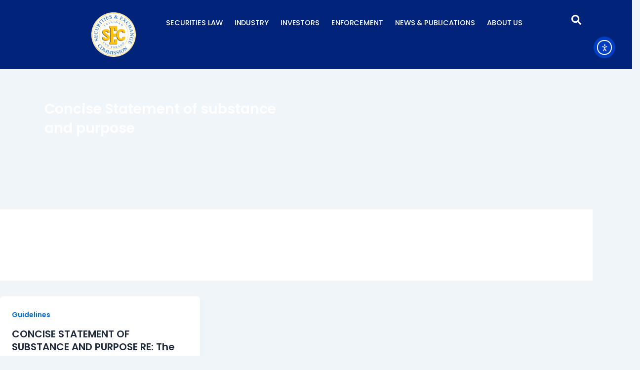

--- FILE ---
content_type: text/css
request_url: https://www.ttsec.org.tt/wp-content/plugins/ttsec-elementor-widgets/assets/css/dual-content-panels.css
body_size: 439
content:
.dual-content-panels {
    display: flex;
    gap: 0;
    /* flex-wrap: wrap; */
    margin-bottom: 120px;
}

.dual-content-panel {
    padding: 40px;
    border-radius: 40px !important;
    box-sizing: border-box;
    min-height: 240px;
    width: 100%;
}

.dual-content-panel h3 {
	margin: 0 0 15px;
	font-size: 28px;
	font-weight: 700;
	line-height: 1.2;
}

.dual-content-panel p {
	margin: 0;
	font-size: 16px;
	line-height: 1.6;
}

.dual-content-panel-outer {
    /* width: calc(50% - 30px) !important; */
    padding: 7px;
    background: #fff;
    border-radius: 44px;
    flex: 0 0 calc(50% - 30px);
}

.dual-panel-1 .dual-content-panel h3::before {
    width: 40px;
    height: 3px;
    background: #fff;
    position: absolute;
    content: "";
    margin-top: 12px;
    /* margin-right: 15px; */
    left: 0;
}

.dual-panel-2 .dual-content-panel h3::after {
    width: -webkit-fill-available;
    height: 3px;
    background: #fff;
    position: absolute;
    content: "";
    margin-top: 12px;
    margin-left: 15px;
}

.dual-panel-1::before {
    width: var(--before-width-1, 0);
    border: 3px dotted #ffc20d;
    content: "";
    display: block;
    height: var(--before-height-1, 0); /* default to 296px if not set */;
    position: absolute;
    border-radius: 44px;
    margin-top: -12px;
    margin-left: -12px;
}

.dual-panel-2::before {
    width: var(--before-width-2, 0);
    border: 3px dotted #012379;
    content: "";
    display: block;
    height: var(--before-height-2, 0); /* default to 326px if not set */;;
    position: absolute;
    border-radius: 44px;
    margin-top: 12px;
    margin-left: 12px;
    z-index: -1;
}

@media screen and (max-width: 768px) {
    .dual-content-panels {
        flex-direction: column;
        gap: 30px;
        margin-bottom: 60px;
    }
    .dual-content-panel-outer {
        flex: 0 0 100%;
    }
    .dual-panel-1::before, .dual-panel-2::before {
        display: none;
    }
    
}


--- FILE ---
content_type: text/css
request_url: https://www.ttsec.org.tt/wp-content/plugins/visual-menu/assets/mobile-mega.css?ver=1758907534
body_size: 1195
content:
/* ========== Layout toggles ========== */
@media (max-width: 991px) {
  .main-nav { display: none; }          /* hide desktop nav on mobile */
  .mm-trigger {
    display: inline-flex; align-items: center; gap: .5rem;
    padding: .75rem 1rem; border-radius: 999px; border: 1px solid #e5e7eb;
    background: #fff; box-shadow: 0 1px 2px rgba(0,0,0,.06);
    font: 500 15px/1.2 system-ui, sans-serif;
  }
}
@media (min-width: 992px) {
  .mm-trigger, #mm-sheet { display: none !important; }
}

button.mm-trigger {
    padding: 4px;
    border-radius: 8px;
    /* width: 30px; */
    /* height: 37px; */
    background: transparent !important;
    color: var( --e-global-color-secondary ) !important;
    font-size: 20px !important;
}
button.mm-trigger .material-symbols-outlined {
    font-size: 30px;
}



/* ========== Bottom sheet container ========== */
.mm-sheet[hidden] { display: none !important; }
.mm-sheet { position: fixed; inset: 0; z-index: 9999; }
.mm-sheet__scrim { position: absolute; inset: 0; background: rgba(0,0,0,.24); opacity: 0; transition: opacity .2s; }
.mm-sheet.open .mm-sheet__scrim { opacity: 1; }

.mm-sheet__panel {
    position: absolute;
    top: 0;
    left: 0;
    right: 0;
    bottom: -100%;
    background: #fff;
    /* border-radius: 16px 16px 0 0; */
    box-shadow: 0 -8px 24px rgba(0,0,0,.18);
    min-height: 60vh;
    max-height: 100dvh;
    display: grid;
    grid-template-rows: auto auto 1fr;
    transition: bottom .24s ease;
    padding: 20px 0;
}
.mm-sheet.open .mm-sheet__panel { bottom: 0; }
.mm-sheet__handle {
    width: 44px;
    height: 4px;
    border-radius: 2px;
    background: #ddd;
    margin: 10px auto 6px;
    display: none;
}

.mm-sheet__top {
    display: block;
    /* grid-template-columns: 1fr auto; */
    /* gap: .5rem; */
    padding: 0 16px 8px;
}
.mm-close {
    border: none !important;
    background: none !important;
    padding: 0 !important;
    box-shadow: none !important;
}
.mm-search-wrap {
    border: 1px solid #c7d2fe;
    display: flex;
    border-radius: 20px;
    padding: 0px 5px 0 15px;
}
.mm-search {
    width: 95% !important;
    padding: 0 !important;
    /* border-radius: 999px; */
    border: none !important;
    /* background: #fafafa; */
    outline: none;
    height: 36px !important;
    box-shadow: none !important;
}
button.mm-clear {
    padding: 0 !important;
    background: transparent !important;
    box-shadow: none !important;
}
.mm-search:focus { border-color: #c5c5c5; }

.mm-close:focus-visible { outline: 2px solid #333; }

/* ========== Tabs (chips) ========== */
.mm-chips {
    display: flex;
    gap: .5rem;
    overflow-x: auto;
    padding: 10px 16px 10px;
    scrollbar-width: none;
    /* height: 6dvh; */
}
.mm-chips::-webkit-scrollbar { display: none; }
.mm-chip {
    white-space: nowrap;
    padding: 0px 10px;
    border-radius: 999px;
    border: 1px solid #e5e7eb;
    background: #fff;
    font: 500 14px/1 system-ui, sans-serif;
    cursor: pointer;
    height: 30px;
}
.mm-chip[aria-selected="true"] { background: var( --e-global-color-secondary ); border-color: var( --e-global-color-secondary ); }
.mm-chip[aria-selected="false"] { background: #eef2ff; border-color: #c7d2fe; }
/* ========== Panels ========== */
.mm-panels { overflow: auto; padding: 8px 16px 20px; }
.mm-panel { display: none; }
.mm-panel.active { display: block; }

.mm-section {
    margin: 6px 0 0;
    display: flex;
    align-items: center;
    gap: 8px;
}
.mm-section > a.mega-heading {
    font: 500 14px/1.2 Poppins;
    text-decoration: none;
    color: var(--e-global-color-primary);
    /*display: inline-flex;
     align-items: center;
    gap: 6px; */
    line-height: 1.4;
}
/*.mm-section > a.mega-heading::after {
  content: 'keyboard_arrow_down'; font-family: 'Material Symbols Outlined'; font-size: 18px; line-height: 1; opacity: .6;
}*/

.mm-links { list-style: none; padding: 0; margin: 0; display: grid; gap: 8px; }
.mm-links a {
    display: block;
    padding: 0 14px;
    border-bottom: 1px solid #eee;
    border-radius: 0;
    text-decoration: none;
    color: #333;
}
.mm-links a:active { transform: scale(.98); }

/* Optional subtle separators between column groups */
.mm-col {
    /* padding-bottom: 10px; */
    border-bottom: 1px dashed #eee;
    margin-bottom: 10px;
}


--- FILE ---
content_type: text/css
request_url: https://www.ttsec.org.tt/wp-content/uploads/elementor/css/post-26282.css?ver=1769070389
body_size: 1274
content:
.elementor-26282 .elementor-element.elementor-element-34b65cb0{--display:flex;--flex-direction:row;--container-widget-width:initial;--container-widget-height:100%;--container-widget-flex-grow:1;--container-widget-align-self:stretch;--flex-wrap-mobile:wrap;--gap:10px 10px;--row-gap:10px;--column-gap:10px;--margin-top:0px;--margin-bottom:0px;--margin-left:0px;--margin-right:0px;--padding-top:10px;--padding-bottom:10px;--padding-left:50px;--padding-right:20px;}.elementor-26282 .elementor-element.elementor-element-34b65cb0:not(.elementor-motion-effects-element-type-background), .elementor-26282 .elementor-element.elementor-element-34b65cb0 > .elementor-motion-effects-container > .elementor-motion-effects-layer{background-color:var( --e-global-color-primary );}.elementor-26282 .elementor-element.elementor-element-497e8b9f{--display:flex;}.elementor-26282 .elementor-element.elementor-element-497e8b9f.e-con{--flex-grow:0;--flex-shrink:0;}.elementor-26282 .elementor-element.elementor-element-2be61390{--display:flex;}.elementor-26282 .elementor-element.elementor-element-2be61390.e-con{--flex-grow:0;--flex-shrink:0;}.elementor-widget-image .widget-image-caption{color:var( --e-global-color-text );font-family:var( --e-global-typography-text-font-family ), Sans-serif;font-size:var( --e-global-typography-text-font-size );font-weight:var( --e-global-typography-text-font-weight );}.elementor-26282 .elementor-element.elementor-element-6551074a > .elementor-widget-container{padding:5px 5px 5px 5px;}.elementor-26282 .elementor-element.elementor-element-4a2d131a{--display:flex;--justify-content:center;}.elementor-26282 .elementor-element.elementor-element-4a2d131a.e-con{--flex-grow:0;--flex-shrink:0;}.elementor-26282 .elementor-element.elementor-element-4953389d{--display:flex;--justify-content:center;}.elementor-26282 .elementor-element.elementor-element-4953389d.e-con{--flex-grow:0;--flex-shrink:0;}.elementor-26282 .elementor-element.elementor-element-378dd351{--display:flex;--flex-direction:row;--container-widget-width:initial;--container-widget-height:100%;--container-widget-flex-grow:1;--container-widget-align-self:stretch;--flex-wrap-mobile:wrap;}.elementor-widget-icon.elementor-view-stacked .elementor-icon{background-color:var( --e-global-color-primary );}.elementor-widget-icon.elementor-view-framed .elementor-icon, .elementor-widget-icon.elementor-view-default .elementor-icon{color:var( --e-global-color-primary );border-color:var( --e-global-color-primary );}.elementor-widget-icon.elementor-view-framed .elementor-icon, .elementor-widget-icon.elementor-view-default .elementor-icon svg{fill:var( --e-global-color-primary );}.elementor-26282 .elementor-element.elementor-element-6aa7099c{width:auto;max-width:auto;}.elementor-26282 .elementor-element.elementor-element-6aa7099c > .elementor-widget-container{padding:0px 0px 0px 0px;}.elementor-26282 .elementor-element.elementor-element-6aa7099c.elementor-element{--align-self:flex-start;}.elementor-26282 .elementor-element.elementor-element-6aa7099c .elementor-icon-wrapper{text-align:center;}.elementor-26282 .elementor-element.elementor-element-6aa7099c.elementor-view-stacked .elementor-icon{background-color:var( --e-global-color-7e43100 );}.elementor-26282 .elementor-element.elementor-element-6aa7099c.elementor-view-framed .elementor-icon, .elementor-26282 .elementor-element.elementor-element-6aa7099c.elementor-view-default .elementor-icon{color:var( --e-global-color-7e43100 );border-color:var( --e-global-color-7e43100 );}.elementor-26282 .elementor-element.elementor-element-6aa7099c.elementor-view-framed .elementor-icon, .elementor-26282 .elementor-element.elementor-element-6aa7099c.elementor-view-default .elementor-icon svg{fill:var( --e-global-color-7e43100 );}.elementor-26282 .elementor-element.elementor-element-6aa7099c .elementor-icon{font-size:20px;}.elementor-26282 .elementor-element.elementor-element-6aa7099c .elementor-icon svg{height:20px;}.elementor-26282 .elementor-element.elementor-element-5812e46d > .elementor-widget-container{margin:0px 0px 0px 0px;padding:0px 0px 0px 0px;}.elementor-26282 .elementor-element.elementor-element-5812e46d.elementor-element{--align-self:flex-start;}.elementor-26282 .elementor-element.elementor-element-da7d0a8{--display:flex;--min-height:200px;--flex-direction:column;--container-widget-width:100%;--container-widget-height:initial;--container-widget-flex-grow:0;--container-widget-align-self:initial;--flex-wrap-mobile:wrap;--justify-content:space-around;--overlay-opacity:0.9;--margin-top:0px;--margin-bottom:0px;--margin-left:0px;--margin-right:0px;}.elementor-26282 .elementor-element.elementor-element-da7d0a8::before, .elementor-26282 .elementor-element.elementor-element-da7d0a8 > .elementor-background-video-container::before, .elementor-26282 .elementor-element.elementor-element-da7d0a8 > .e-con-inner > .elementor-background-video-container::before, .elementor-26282 .elementor-element.elementor-element-da7d0a8 > .elementor-background-slideshow::before, .elementor-26282 .elementor-element.elementor-element-da7d0a8 > .e-con-inner > .elementor-background-slideshow::before, .elementor-26282 .elementor-element.elementor-element-da7d0a8 > .elementor-motion-effects-container > .elementor-motion-effects-layer::before{background-color:transparent;--background-overlay:'';background-image:linear-gradient(90deg, var( --e-global-color-primary ) 30%, #F2295B00 70%);}.elementor-26282 .elementor-element.elementor-element-d356894{--display:flex;}.elementor-26282 .elementor-element.elementor-element-76d4f56{--display:flex;--flex-direction:column;--container-widget-width:100%;--container-widget-height:initial;--container-widget-flex-grow:0;--container-widget-align-self:initial;--flex-wrap-mobile:wrap;}.elementor-26282 .elementor-element.elementor-element-76d4f56.e-con{--flex-grow:0;--flex-shrink:0;}.elementor-widget-theme-page-title .elementor-heading-title{font-family:var( --e-global-typography-primary-font-family ), Sans-serif;font-weight:var( --e-global-typography-primary-font-weight );color:var( --e-global-color-primary );}.elementor-26282 .elementor-element.elementor-element-c2ef0a1 .elementor-heading-title{font-family:"Poppins", Sans-serif;font-weight:600;color:var( --e-global-color-7e43100 );}.elementor-widget-text-editor{font-family:var( --e-global-typography-text-font-family ), Sans-serif;font-size:var( --e-global-typography-text-font-size );font-weight:var( --e-global-typography-text-font-weight );color:var( --e-global-color-text );}.elementor-widget-text-editor.elementor-drop-cap-view-stacked .elementor-drop-cap{background-color:var( --e-global-color-primary );}.elementor-widget-text-editor.elementor-drop-cap-view-framed .elementor-drop-cap, .elementor-widget-text-editor.elementor-drop-cap-view-default .elementor-drop-cap{color:var( --e-global-color-primary );border-color:var( --e-global-color-primary );}.elementor-26282 .elementor-element.elementor-element-b53a916{font-family:"Poppins", Sans-serif;font-size:15px;font-weight:400;color:#FFFFFF;}.elementor-26282 .elementor-element.elementor-element-e421651{--display:flex;}.elementor-theme-builder-content-area{height:400px;}.elementor-location-header:before, .elementor-location-footer:before{content:"";display:table;clear:both;}@media(max-width:1024px){.elementor-widget-image .widget-image-caption{font-size:var( --e-global-typography-text-font-size );}.elementor-widget-text-editor{font-size:var( --e-global-typography-text-font-size );}}@media(max-width:767px){.elementor-26282 .elementor-element.elementor-element-34b65cb0{--flex-direction:row;--container-widget-width:calc( ( 1 - var( --container-widget-flex-grow ) ) * 100% );--container-widget-height:100%;--container-widget-flex-grow:1;--container-widget-align-self:stretch;--flex-wrap-mobile:wrap;--justify-content:flex-start;--align-items:center;--gap:5px 5px;--row-gap:5px;--column-gap:5px;--padding-top:0px;--padding-bottom:0px;--padding-left:0px;--padding-right:0px;}.elementor-26282 .elementor-element.elementor-element-497e8b9f{--width:50px;}.elementor-26282 .elementor-element.elementor-element-2be61390{--width:96px;}.elementor-widget-image .widget-image-caption{font-size:var( --e-global-typography-text-font-size );}.elementor-26282 .elementor-element.elementor-element-4953389d{--width:130px;--flex-direction:row;--container-widget-width:calc( ( 1 - var( --container-widget-flex-grow ) ) * 100% );--container-widget-height:100%;--container-widget-flex-grow:1;--container-widget-align-self:stretch;--flex-wrap-mobile:wrap;--align-items:center;--gap:0px 0px;--row-gap:0px;--column-gap:0px;--margin-top:0px;--margin-bottom:0px;--margin-left:70px;--margin-right:0px;}.elementor-widget-text-editor{font-size:var( --e-global-typography-text-font-size );}}@media(min-width:768px){.elementor-26282 .elementor-element.elementor-element-497e8b9f{--width:120px;}.elementor-26282 .elementor-element.elementor-element-2be61390{--width:120px;}.elementor-26282 .elementor-element.elementor-element-4a2d131a{--width:70%;}.elementor-26282 .elementor-element.elementor-element-4953389d{--width:90px;}.elementor-26282 .elementor-element.elementor-element-76d4f56{--width:45%;}}/* Start custom CSS for html, class: .elementor-element-5812e46d */select#language-select {
    background: var(--e-global-color-primary);
    color: #fff;
    border: none;
    width: fit-content;
    height: auto;
    font-weight: 500;
    padding: 0;
}/* End custom CSS */
/* Start custom CSS for shortcode, class: .elementor-element-4501916 */#root-menu{
    color: #fff;
    font-size: 24px;
    font-weight: 600;
}/* End custom CSS */